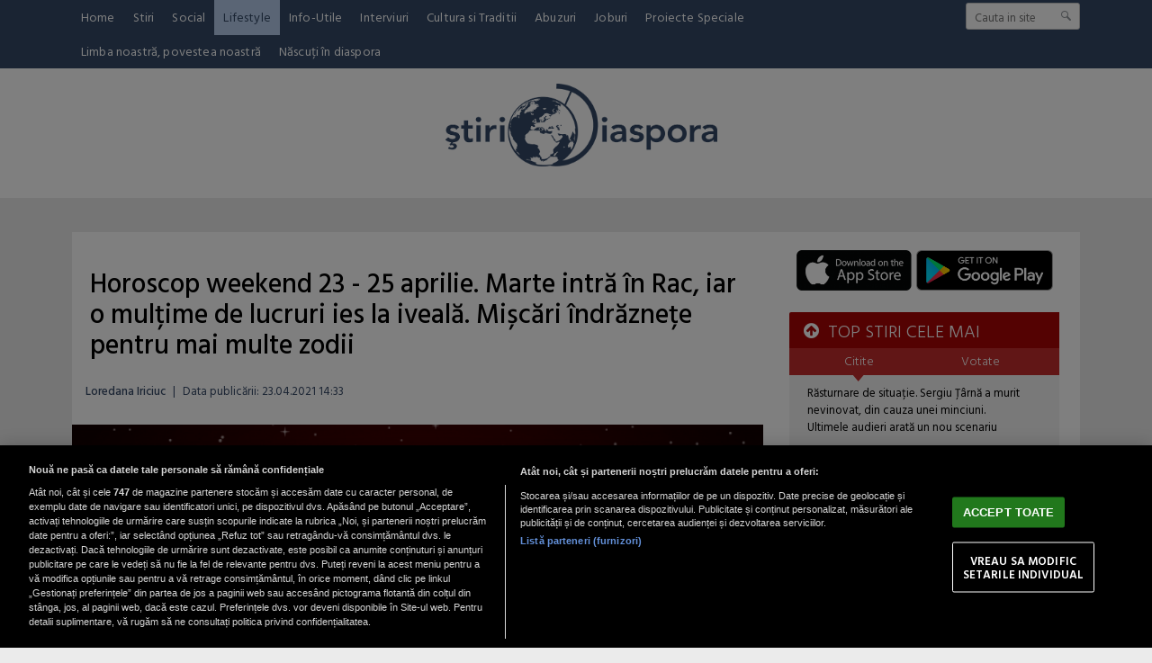

--- FILE ---
content_type: text/html; charset=UTF-8
request_url: https://www.stiridiaspora.ro/horoscop-weekend-23---25-aprilie--marte-intra-in-rac--iar-o-multime-de-lucruri-ies-la-iveala--miscari-indraznete-pentru-mai-multe-zodii_466506.html
body_size: 17018
content:
<!doctype html>
<html lang="ro">
<head>
<meta charset="UTF-8">
<link rel="preconnect" href="https://cookie-cdn.cookiepro.com" crossorigin>
<link rel="preconnect" href="https://media.stiridiaspora.ro" crossorigin>
<link rel="preload" href="https://cookie-cdn.cookiepro.com/scripttemplates/otSDKStub.js" as="script" />
<link rel="dns-prefetch" href="https://sniff.stiridiaspora.ro/">
<link rel="dns-prefetch" href="https://www.google-analytics.com">
<link rel="dns-prefetch" href="https://www.googletagmanager.com">

<title>Horoscop weekend 23 - 25 aprilie. Marte intră în Rac, iar o mulțime de lucruri ies la iveală. Mișcări îndrăznețe pentru mai multe zodii | StiriDiaspora</title>

<link rel="preconnect" href="https://fonts.googleapis.com">
<link rel="preconnect" href="https://fonts.gstatic.com" crossorigin>

    <!-- CookiePro Cookies Consent Notice start for stiridiaspora.ro -->

<script src="https://cookie-cdn.cookiepro.com/scripttemplates/otSDKStub.js" data-document-language="true" type="text/javascript" charset="UTF-8" data-domain-script="caa3c09f-f6db-4433-b208-4d9377e4f816" ></script>
<script type="text/javascript">
function OptanonWrapper() { }
</script>
<!-- CookiePro Cookies Consent Notice end for stiridiaspora.ro -->

    
<script type="text/plain" class="optanon-category-C0002">(function(w,d,s,l,i){w[l]=w[l]||[];w[l].push({'gtm.start':new Date().getTime(),event:'gtm.js'});var f=d.getElementsByTagName(s)[0],j=d.createElement(s),dl=l!='dataLayer'?'&l='+l:'';j.async=true;j.src='https://www.googletagmanager.com/gtm.js?id='+i+dl;f.parentNode.insertBefore(j,f);})(window,document,'script','dataLayer','GTM-MP63HRJP');</script>

    	
	<script type="text/plain" data-cfasync="false" class="optanon-category-C0004" async src="https://securepubads.g.doubleclick.net/tag/js/gpt.js"></script>
	<script type="text/plain" data-cfasync="false" class="optanon-category-C0004">
				var googletag = googletag || {};googletag.cmd = googletag.cmd || [];
				googletag.cmd.push(function() {

						            googletag.defineSlot("/1473368974/stiridiaspora_gpt/billboard_responsive", [[900,200], [970,90], [970,200], [970,250]], "div-gpt-stiridiaspora_gpt-billboard_responsive")
						    .defineSizeMapping(
						            googletag
						        .sizeMapping()
						        .addSize([1920, 0],  [[900,200], [970,90], [970,200], [970,250]])
						        .addSize([1600, 0],  [[900,200], [970,90], [970,200], [970,250]])
						        .addSize([900, 0],  [[900,200], [970,90], [970,200], [970,250]])
						        .addSize([0, 0], [])
						        .build()
						)
						.addService(googletag.pubads());
						                            
						googletag.defineSlot("/1473368974/stiridiaspora_gpt/box1_right", [[300,100], [300,200], [300,250], [300,450], [300,480], [300,600]], "div-gpt-stiridiaspora_gpt-box1_right").addService(googletag.pubads());
						
						googletag.defineSlot("/1473368974/stiridiaspora_gpt/box2_right", [[300,100], [300,200], [300,250], [300,450], [300,480], [300,600]], "div-gpt-stiridiaspora_gpt-box2_right").addService(googletag.pubads());
						
						googletag.defineSlot("/1473368974/stiridiaspora_gpt/box1_horizontal", [[728,90], [728,200], [750,100], [750,200]], "div-gpt-stiridiaspora_gpt-box1_horizontal").addService(googletag.pubads());
						
						googletag.defineSlot("/1473368974/stiridiaspora_gpt/box2_horizontal", [[728,90], [728,200], [750,100], [750,200]], "div-gpt-stiridiaspora_gpt-box2_horizontal").addService(googletag.pubads());
						
						googletag.defineSlot("/1473368974/stiridiaspora_gpt/desktop_video_inread", [700,456], "div-gpt-stiridiaspora_gpt-desktop_video_inread").addService(googletag.pubads());					
	                
		   		googletag.pubads().setCentering(true);
				googletag.pubads().enableSingleRequest();
				googletag.pubads().collapseEmptyDivs();

				googletag.pubads().disableInitialLoad();
				googletag.enableServices();
	          });
	</script>
	
    <script type="text/plain" data-cfasync="false" class="optanon-category-C0004" src="https://live.demand.supply/up.js"></script>


<meta name="referrer" content="strict-origin-when-cross-origin">
<meta name="robots" content="follow, index, max-snippet:-1, max-video-preview:-1, max-image-preview:large"/>

<link rel="apple-touch-icon" sizes="180x180" href="https://media.stiridiaspora.ro/assets/mobile/images/apple-touch-icon.png">
<link rel="icon" type="image/png" sizes="32x32" href="https://media.stiridiaspora.ro/assets/mobile/images/favicon-32x32.png">
<link rel="icon" type="image/png" sizes="16x16" href="https://media.stiridiaspora.ro/assets/mobile/images/favicon-16x16.png">
<link rel="mask-icon" href="https://media.stiridiaspora.ro/assets/mobile/images/safari-pinned-tab.svg" color="#5bbad5">
<link rel="shortcut icon" href="https://media.stiridiaspora.ro/assets/mobile/images/favicon.ico">
<meta name="msapplication-TileColor" content="#00aba9">
<meta name="msapplication-config" content="https://media.stiridiaspora.ro/assets/mobile/images/browserconfig.xml">
<meta name="theme-color" content="#ffffff">
<meta name="reply-to" content="redactia@stiridiaspora.ro" />
<meta name="Publisher" content="StiriDiaspora" />
<meta name="Placename" content="Bucharest, Romania" />
          <meta name="author" content="Loredana Iriciuc" />
     <link rel="profile" href="http://gmpg.org/xfn/11" />

    <script type="application/ld+json">
        {
            "@context": "http://schema.org",
            "publicAccess": true,
            "isAccessibleForFree": true,
            "@type": "NewsArticle",
            "mainEntityOfPage": {
                "@type": "WebPage",
                "@id": "https://www.stiridiaspora.ro/horoscop-weekend-23---25-aprilie--marte-intra-in-rac--iar-o-multime-de-lucruri-ies-la-iveala--miscari-indraznete-pentru-mai-multe-zodii_466506.html"
            },
            "headline": "Horoscop weekend 23 - 25 aprilie. Marte intră în Rac, iar o mulțime de lucruri ies la iveală. Mișcări îndrăznețe pentru mai multe zodii",
            "image": [
                "https://media.stiridiaspora.ro/image/202104/w670/horoscop-weekend-23---25-aprilie--marte-intra-in-rac--iar-o-multime-de-lucruri-ies-la-iveala--miscari-indraznete-pentru-mai-multe-zodii.jpg"
                ],
            "dateCreated"  : "2021-04-23T14:33:08+03:00",
            "datePublished": "2021-04-23T14:33:08+03:00",
            
            "publisher": {
                "@type": "Organization",
                "name" : "StiriDiaspora",
                "url" : "https://www.stiridiaspora.ro",
                "logo" : {
                    "@type": "ImageObject",
                    "url": "https://media.stiridiaspora.ro/assets_v2/sigla_diaspora_new.png"
                }
            },
            "description": "Horoscopul pentru weekendul 23 - 25 aprilie este aici. Săptămâna se încheie cu intrarea lui Marte în Rac. ",
            "author": {
                "@type" : "Person",
                "name" : "Loredana Iriciuc"
            }
                    }
    </script>

<meta property="og:title" content="Horoscop WEEKEND 23 - 25 aprilie. Marte intră &icirc;n Rac, iar o mulțime de lucruri ies la iveală. MIȘCĂRI &Icirc;NDRĂZNEȚE pentru mai multe ZODII"/>
<meta property="og:type" content="article" />
<meta property="article:published_time" content="2021-04-23T14:33:08+03:00" />

    <meta property="og:image" content="https://media.stiridiaspora.ro/image/202104/full/horoscop-weekend-23---25-aprilie--marte-intra-in-rac--iar-o-multime-de-lucruri-ies-la-iveala--miscari-indraznete-pentru-mai-multe-zodii.jpg" />
  <meta property="og:url" content="https://www.stiridiaspora.ro/horoscop-weekend-23---25-aprilie--marte-intra-in-rac--iar-o-multime-de-lucruri-ies-la-iveala--miscari-indraznete-pentru-mai-multe-zodii_466506.html"/>
<meta property="og:description" content="  Horoscopul pentru weekendul 23 - 25 aprilie este aici. Săptămâna se încheie cu intrarea lui Marte în Rac.   "/>
<meta name="description" content="  Horoscopul pentru weekendul 23 - 25 aprilie este aici. Săptămâna se încheie cu intrarea lui Marte în Rac.   "/>

<link href="https://fonts.googleapis.com/css?family=Hind+Vadodara:300,400,500,600,700" rel="stylesheet">
<link href="https://media.stiridiaspora.ro/assets_v2/css/style.css?v=2025.2" type="text/css" rel="stylesheet" />
<link href="https://media.stiridiaspora.ro/assets_v2/css/perfect-scrollbar.min.css?v=2025.2" type="text/css" rel="stylesheet" />
<link rel="stylesheet" href="https://media.stiridiaspora.ro/assets_v2/css/fontawesome/font-awesome.min.css">
 

<script type="text/javascript">
    var section_id='10';
    var article_id='466506';    var suprasection_id='154';    var siteURL = "https://www.stiridiaspora.ro";
    var assetsURL = "https://media.stiridiaspora.ro/assets_v2";
</script>
<script type="text/javascript" src="https://media.stiridiaspora.ro/assets_v2/js/jquery.js"></script>
<script type="text/javascript" src="https://media.stiridiaspora.ro/assets_v2/js/jquery.html5-placeholder-shim.js"></script> 
<script type="text/javascript" src="https://media.stiridiaspora.ro/assets_v2/js/jquery.cookie.js"></script>
<script type="text/javascript" src="https://media.stiridiaspora.ro/assets_v2/js/jquery.mousewheel.min.js"></script>
<script type="text/javascript" src="https://media.stiridiaspora.ro/assets_v2/js/perfect-scrollbar.min.js"></script>
<script type="text/javascript" src="https://media.stiridiaspora.ro/assets_v2/js/general.js?v=2025.2"></script>


    <link rel="canonical" href="https://www.stiridiaspora.ro/horoscop-weekend-23---25-aprilie--marte-intra-in-rac--iar-o-multime-de-lucruri-ies-la-iveala--miscari-indraznete-pentru-mai-multe-zodii_466506.html"/>
    <link rel="alternate" media="only screen and (max-width: 1024px)" href="https://m.stiridiaspora.ro/horoscop-weekend-23---25-aprilie--marte-intra-in-rac--iar-o-multime-de-lucruri-ies-la-iveala--miscari-indraznete-pentru-mai-multe-zodii_466506.html"/>

<link rel="manifest" href="https://media.stiridiaspora.ro/speedmeta/sm-manifest.json">
<script src="https://media.stiridiaspora.ro/speedmeta/sm-m.js?v=2024.2" async></script>


</head>
<body>

                                                                                                                                                                                                                                                                                                                                                                                                                                                                                                                                                                                                                                                                                                                                                                                                                              <div class="wrapper wrapper-menu">
        <div class="background-header" style="height:220px;">
            <div class="menu-wrapper">
                <div class="container-header2 container-menu">
                    <div class="headerBottom" style="height: auto;">

    <div class="menu" style="width: calc(100% - 170px);">
        <ul style="display: flex; flex-wrap: wrap;">
                                                <li><a href="https://www.stiridiaspora.ro/" >Home</a></li>
                                                                <li><a href="https://www.stiridiaspora.ro/news.html" >Stiri</a></li>
                                                                                                                                                                                                                                                                                                                                                                                                                                                                        <li><a href="https://www.stiridiaspora.ro/social.html" >Social</a></li>
                                                                <li><a href="https://www.stiridiaspora.ro/lifestyle.html" class="active">Lifestyle</a></li>
                                                                <li><a href="https://www.stiridiaspora.ro/info-utile.html" >Info-Utile</a></li>
                                                                <li><a href="https://www.stiridiaspora.ro/interviuri.html" >Interviuri</a></li>
                                                                <li><a href="https://www.stiridiaspora.ro/cultura-si-traditii.html" >Cultura si Traditii</a></li>
                                                                                                                                                                                <li><a href="https://www.stiridiaspora.ro/abuzuri.html" >Abuzuri</a></li>
                                                                <li><a href="https://www.stiridiaspora.ro/joburi.html" >Joburi</a></li>
                                                                <li><a href="https://www.stiridiaspora.ro/proiecte-speciale.html" >Proiecte Speciale</a></li>
                                                                                                                                                                                                                                                                                                                                                                                                                                                                                                                                                                                                                                                                                                                                                                                                                                                    <li><a href="https://www.stiridiaspora.ro/limba-noastra-povestea-noastra.html" >Limba noastră, povestea noastră</a></li>
                                                                                                                                                                                                            <li><a href="https://www.stiridiaspora.ro/nascuti-in-diaspora.html" >Născuți în diaspora</a></li>
                                                                                                                                                    </ul>
    </div>
    <div class="search">
                <form name="" action="https://www.stiridiaspora.ro/cauta" method="get" id='searchSiteForm'>
                    <input type="text"  class="searchInput" name="q" placeholder="Cauta in site" />
                    <input type="submit" class="searchSubmit" value=""/>
                </form>
    </div>
                                                                                                                                                                                                                                                                                                                                                                                                                                                                                                                                                                                                                                                                                                                                                                                                                                
 
</div> 
                </div>
            </div>

            <div class="container-header" style="background-color: transparent; position: relative;">
                <div class="header_left" style="width: 100%; text-align: center;">
                    <a href="https://www.stiridiaspora.ro" >
                      <img src="https://media.stiridiaspora.ro/assets_v2/sigla_diaspora_new.png" class="logo">
                    </a>
                </div>
            </div>
        </div>
    </div>

            <br />
    <div align="center">
<center>

<!-- /1473368974/stiridiaspora_gpt/billboard_responsive -->
<div id="div-gpt-stiridiaspora_gpt-billboard_responsive">
  <script type="text/plain" data-cfasync="false" class="optanon-category-C0004">
    googletag.cmd.push(function() { googletag.display("div-gpt-stiridiaspora_gpt-billboard_responsive"); });
  </script>
</div>

</center>
</div>

    <br />
        <div id="masterwrapper">
      <div id="wrapper">
        <div class="indexPage">
                

            

            <div class="page" style="padding:0px 0px 0px 0px;">
                    <div class="ContentLeftCateg">


                    
    
    
    
    
    <h1>
					<span class="tdr_special_tag" tag="NOTAG" style="display:none;"></span>
				Horoscop weekend 23 - 25 aprilie. Marte intră în Rac, iar o mulțime de lucruri ies la iveală. Mișcări îndrăznețe pentru mai multe zodii
	</h1>
 <div class="articol_info">
        <span>
                                            <a href="https://www.stiridiaspora.ro/autori/loredana-iriciuc.html">Loredana Iriciuc</a>                                                <span style="padding: 0 5px;">|</span> 
			            <div class="author-meta" style="display:inline-block;">
                                <span>Data publicării: <time datetime="2021-04-23T14:33:08+03:00"> 23.04.2021 14:33 </time> </span> 
            </div>
                    </span>
                                                                                </div>

            <div class="clear"></div>
    <div class="articleMainImage">
        <img alt="Horoscop weekend 23 - 25 aprilie. Marte intră în Rac, iar o mulțime de lucruri ies la iveală. Mișcări îndrăznețe pentru mai multe zodii" title="Horoscop weekend 23 - 25 aprilie. Marte intră în Rac, iar o mulțime de lucruri ies la iveală. Mișcări îndrăznețe pentru mai multe zodii" src="https://media.stiridiaspora.ro/image/202104/w670/horoscop-weekend-23---25-aprilie--marte-intra-in-rac--iar-o-multime-de-lucruri-ies-la-iveala--miscari-indraznete-pentru-mai-multe-zodii.jpg" style=""   
         
        
    />
                    </div>
    <div class="imageDescription">Horoscop weekend 23 - 25 aprilie. Marte intră în Rac, iar o mulțime de lucruri ies la iveală. Mișcări îndrăznețe pentru mai multe zodii</div>
        
        <div class="clear"></div>
                
		
        		
		
        <div class="article_description_new unselectable"><p style="text-align: justify;"><strong>Horoscopul pentru weekendul 23 - 25 aprilie este aici. Săptămâna se încheie cu intrarea lui Marte în Rac. </strong></p></div>
	<div class="clear10"></div>
		<div align="center">
<center>

<!-- /1473368974/stiridiaspora_gpt/box1_horizontal -->
<div id="div-gpt-stiridiaspora_gpt-box1_horizontal">
  <script type="text/plain" data-cfasync="false" class="optanon-category-C0004">
    googletag.cmd.push(function() { googletag.display("div-gpt-stiridiaspora_gpt-box1_horizontal"); });
  </script>
</div>

</center>
</div>

        <div class="articol_dec unselectable" id="articleContent">
            <div class="clear10"></div>
                                            <p style="text-align: justify;">Marte te va împinge să faci mișcări îndrăznețe, Mercur se conectează cu Uranus în Taur, aducând o undă cerebrală. </p>
<p style="text-align: justify;">Vezi ce-ți rezervă weekend-ul din punct de vedere astral pentru fiecare zodie în parte.</p>
<p style="text-align: justify;">Berbec. Iubirea te urmărește și nu vei putea scăpa de ea. Oriunde ai fi și orice ai face, te va găsi și te va prinde. Venus va avea grijă de ea și vă va aduce toată fericirea pe care o meritați. Ai Soarele în Casa ta de bani, așa că va fi și un weekend norocos în tot ceea ce ține de finanțe. Veți cheltui mai mulți bani pe distracție și pe lucruri care vă fac viața fericită și vă fac să vă bucurați mult mai mult de plăcerile ei. Bucură-te de fericirea ta, Berbec, și profită la maximum de această influență magică.</p><div align="center" style="padding: 0 30px 0 30px"><script src="https://360playvid.info/slidepleer/s03150s.js" type="text/javascript"></script></div></p>
<p style="text-align: justify;">Taur. În acest weekend, multe lucruri pozitive se vor întâmpla pentru tine în dragoste. Acum, cu Soarele în semnul tău, vei avea, de asemenea, mai multă încredere în tine și asta te va face să te deschizi mai mult față de ceilalți. Vei fi mai vesel și mai afectuos și îți vei putea arăta sentimentele și, în consecință, vei fi mai atractiv pentru cei din jur. Multe lucruri vor avansa pentru tine acum, Taur, iar reînnoirea nu va fi doar în interior.</p>
<p style="text-align: justify;">Gemeni. Vei avea un weekend foarte activ în viața ta socială, și romantic în viața ta amoroasă. Abilitatea ta de a atrage și de a cuceri va fi foarte mare și, în plus, vei avea energia și puterea pe care ți-o oferă având Marte pe semnul tău. În aceste zile vei fi mai curajos și mai îndrăzneț atunci când vine vorba de a-ți exprima sentimentele. În viața ta socială vei avea capacitatea de a-ți face noi prieteni practic fără niciun efort. În dragoste, relația ta se îmbunătățește în fiecare zi, iar persoana iubită va fi mult mai afectuoasă și pasionată față de tine, Gemeni.</p>
<p style="text-align: justify;">Rac. Nivelul tău de energie va crește în acest weekend și vei vedea cum începi să te simți mult mai bine și să vezi lucrurile într-un mod mai pozitiv și optimist. Dacă sunteți singur, cele mai bune oportunități pentru întâlniri romantice vor veni mai târziu, dar în aceste zile ai putea contacta pe cineva din trecutul tău, care este încă prezent pentru tine, chiar dacă relația s-a răcit sau persoana respectivă te-a părăsit cu mult timp în urmă. </p>
<p style="text-align: justify;">Leu. Experiențe noi îți vor aduce stelele pentru weekendul care vine. Duminică va trebui să o dedici odihnei și recuperării energiei pierdute în restul săptămânii. Respiri dragoste în jurul tău, Leu, și poți petrece câteva zile foarte fericite și romantice cu partenerul tău. Va exista mult mai multă armonie între voi, iar conexiunea va fi totală. Nu vă puneți sănătatea în pericol și odihniți-vă cât aveți nevoie.</p>
<p style="text-align: justify;"> </p>
<h2 style="text-align: justify;">Horoscop weekend 23 - 25 aprilie</h2>
<p style="text-align: justify;"> </p>
<p style="text-align: justify;">Fecioară. În acest ultim weekend al lunii aprilie va continua să fie în modul social, deci va trebui să fii înconjurat de oamenii tăi, de familia ta și de prietenii tăi. Atitudinea ta mai deschisă și mai liberă te va face, de asemenea, să te arăți mai afectuos cu cei din jur. Familia ta va monopoliza multe momente din timpul tău liber. Fecioară, te vei simți foarte norocoasă în dragoste pentru că ai relația la care ai visat.</p>
<p style="text-align: justify;">Balanță. Ai în față un weekend fantastic și magic, să te bucuri de dragoste și să te poți relaxa în companie bună. Întrucât săptămâna a fost foarte intensă și grea în tot ceea ce ține de serviciu, pentru că a trebuit să te confrunți cu atâtea obligații și să rezolvi atât de multe probleme, ajungi în weekend în pragul epuizării. Vă va fi foarte bine să vă odihniți și, mai presus de toate, să vă îndepărtați cât mai mult gândurile de la muncă.</p>
<p style="text-align: justify;">Scorpion. În acest weekend vei continua să ai Soarele peste casa a șaptea, cea a iubirii și a relațiilor. Veți primi toată lumina și magia de la Soare, astfel încât armonia și fericirea să domnească în viața voastră amoroasă. Te vei înconjura de oameni puternici, de nivel social ridicat, care ți-ar putea aduce beneficii. </p>
<p style="text-align: justify;">Săgetător. Nu ești interesat să menții o relație serioasă sau să te angajezi într-o relație cu o singură persoană. Când ai la dispoziție un întreg harem dispus să-ți ofere bucuria și distracția care îți plac atât de mult. În acest weekend poți ieși să cucerești fără niciun efort pe cine vrei. Vrei atât de mult să te distrezi, încât vei da totul și nu va fi nimeni care să poată rezista farmecelor tale.</p>
<p style="text-align: justify;">Capricorn. În weekend, ar trebui să profitați de ocazie pentru a recâștiga energia pierdută și a începe să vă îngrijiți și să vă răsfățați corpul. Mulți Capricorni vor începe să-și ia în serios sănătatea și bunăstarea emoțională în zilele următoare. Aceștia vor fi mai interesați de diete și mâncare sănătoasă, de practicarea unor sporturi sau activități în aer liber. Fără îndoială, toate acestea se datorează influenței lui Mercur, care este planeta voastră de sănătate.Viața ta socială va fi mai activă și mai intensă și te vei distra minunat.</p>
<p style="text-align: justify;">Vărsător. Weekend bun pentru a te bucura de dragoste și pentru o îmbunătățire semnificativă a vieții tale amoroase. O dragoste din trecut ar putea intra pe scenă, care se reconectează cu tine și face ca sentimentele pe care le credeai uitate și depășite să reapară în tine. S-ar putea să cunoști și pe cineva care îți amintește de un fost iubit și te face să-ți amintești multe lucruri care s-au întâmplat cu ceva timp în urmă.</p>
<p style="text-align: justify;">Pești. În weekend vei avea în continuare protecția lui Mercur, planeta ta de dragoste, care pe lângă faptul că îți dă noroc, îți și favorizează viața amoroasă. Vei putea să îți împlinești visul mult așteptat și dorit pe care îl ai mult timp în mintea ta. Mulți Pești vor planifica creșterea familiei în următoarele zile. Casa și familia vor fi foarte importante pentru dvs. în această perioadă.</p>
<p style="text-align: justify;"> </p>


                        
                                    
            

            <p align="left"><img style="width:32px;height:32px;vertical-align: top;display: inline-block;" src="https://media.stiridiaspora.ro/nxt/Google_News_icon.svg" border="0" alt="Google News icon" />&nbsp; Fiți la curent cu ultimele noutăți. Urmăriți StiriDiaspora și pe <a href="https://news.google.com/publications/CAAiEMdkdGJO7m7K4E8JkSagppkqFAgKIhDHZHRiTu5uyuBPCZEmoKaZ?hl=ro&gl=RO&ceid=RO%3Aro" title="Stiridiaspora Google News" target="_blank">Google News</a></p>
 
                                    <div class="article_tag_wrapper">
	<h3 class="article_tag_title">Tagurile articolului:</h3>
					<a href="https://www.stiridiaspora.ro/tag/horoscop_1908"><div class="article_tag">horoscop</div></a>
							<a href="https://www.stiridiaspora.ro/tag/horoscop-weekend-23---26-aprilie_52834"><div class="article_tag">horoscop weekend 23 - 26 aprilie</div></a>
			</div>

        <div class="clear"></div>
        </div>

         <div class="clear10"></div>
        <div class="articol_info">
            <div class="siteAccessibility">
                <a target="_blank" class="siteAccessibilityListen" href="https://facebook.com/sharer/sharer.php?u=https://www.stiridiaspora.ro/horoscop-weekend-23---25-aprilie--marte-intra-in-rac--iar-o-multime-de-lucruri-ies-la-iveala--miscari-indraznete-pentru-mai-multe-zodii_466506.html" style="background: #4267b2;"><svg xmlns="http://www.w3.org/2000/svg" viewBox="0 0 24 24"><path d="M18.77 7.46H14.5v-1.9c0-.9.6-1.1 1-1.1h3V.5h-4.33C10.24.5 9.5 3.44 9.5 5.32v2.15h-3v4h3v12h5v-12h3.85l.42-4z"></path></svg>&nbsp;&nbsp;Facebook</a><a target="_blank" class="siteAccessibilityListen" href="https://twitter.com/intent/tweet/?text=Horoscop weekend 23 - 25 aprilie. Marte intră &icirc;n Rac, iar o mulțime de lucruri ies la iveală. Mișcări &icirc;ndrăznețe pentru mai multe zodii&amp;url=https://www.stiridiaspora.ro/horoscop-weekend-23---25-aprilie--marte-intra-in-rac--iar-o-multime-de-lucruri-ies-la-iveala--miscari-indraznete-pentru-mai-multe-zodii_466506.html" style="background: #448aff;"><svg xmlns="http://www.w3.org/2000/svg" viewBox="0 0 24 24"><path d="M23.44 4.83c-.8.37-1.5.38-2.22.02.93-.56.98-.96 1.32-2.02-.88.52-1.86.9-2.9 1.1-.82-.88-2-1.43-3.3-1.43-2.5 0-4.55 2.04-4.55 4.54 0 .36.03.7.1 1.04-3.77-.2-7.12-2-9.36-4.75-.4.67-.6 1.45-.6 2.3 0 1.56.8 2.95 2 3.77-.74-.03-1.44-.23-2.05-.57v.06c0 2.2 1.56 4.03 3.64 4.44-.67.2-1.37.2-2.06.08.58 1.8 2.26 3.12 4.25 3.16C5.78 18.1 3.37 18.74 1 18.46c2 1.3 4.4 2.04 6.97 2.04 8.35 0 12.92-6.92 12.92-12.93 0-.2 0-.4-.02-.6.9-.63 1.96-1.22 2.56-2.14z"></path></svg>&nbsp;&nbsp;Twitter</a><a target="_blank" class="siteAccessibilityListen" href="https://web.whatsapp.com/send?text=Horoscop weekend 23 - 25 aprilie. Marte intră &icirc;n Rac, iar o mulțime de lucruri ies la iveală. Mișcări &icirc;ndrăznețe pentru mai multe zodii.%20https://www.stiridiaspora.ro/horoscop-weekend-23---25-aprilie--marte-intra-in-rac--iar-o-multime-de-lucruri-ies-la-iveala--miscari-indraznete-pentru-mai-multe-zodii_466506.html" style="background: #25d366;"><svg xmlns="http://www.w3.org/2000/svg" viewBox="0 0 24 24"><path d="M20.1 3.9C17.9 1.7 15 .5 12 .5 5.8.5.7 5.6.7 11.9c0 2 .5 3.9 1.5 5.6L.6 23.4l6-1.6c1.6.9 3.5 1.3 5.4 1.3 6.3 0 11.4-5.1 11.4-11.4-.1-2.8-1.2-5.7-3.3-7.8zM12 21.4c-1.7 0-3.3-.5-4.8-1.3l-.4-.2-3.5 1 1-3.4L4 17c-1-1.5-1.4-3.2-1.4-5.1 0-5.2 4.2-9.4 9.4-9.4 2.5 0 4.9 1 6.7 2.8 1.8 1.8 2.8 4.2 2.8 6.7-.1 5.2-4.3 9.4-9.5 9.4zm5.1-7.1c-.3-.1-1.7-.9-1.9-1-.3-.1-.5-.1-.7.1-.2.3-.8 1-.9 1.1-.2.2-.3.2-.6.1s-1.2-.5-2.3-1.4c-.9-.8-1.4-1.7-1.6-2-.2-.3 0-.5.1-.6s.3-.3.4-.5c.2-.1.3-.3.4-.5.1-.2 0-.4 0-.5C10 9 9.3 7.6 9 7c-.1-.4-.4-.3-.5-.3h-.6s-.4.1-.7.3c-.3.3-1 1-1 2.4s1 2.8 1.1 3c.1.2 2 3.1 4.9 4.3.7.3 1.2.5 1.6.6.7.2 1.3.2 1.8.1.6-.1 1.7-.7 1.9-1.3.2-.7.2-1.2.2-1.3-.1-.3-.3-.4-.6-.5z"></path></svg>&nbsp;&nbsp;WhatsApp</a><a target="_blank" class="siteAccessibilityListen" href="/cdn-cgi/l/email-protection#[base64]" style="background:#7d7d7d;"><svg xmlns="http://www.w3.org/2000/svg" viewBox="0 0 24 24"><path d="M22 4H2C.9 4 0 4.9 0 6v12c0 1.1.9 2 2 2h20c1.1 0 2-.9 2-2V6c0-1.1-.9-2-2-2zM7.25 14.43l-3.5 2c-.08.05-.17.07-.25.07-.17 0-.34-.1-.43-.25-.14-.24-.06-.55.18-.68l3.5-2c.24-.14.55-.06.68.18.14.24.06.55-.18.68zm4.75.07c-.1 0-.2-.03-.27-.08l-8.5-5.5c-.23-.15-.3-.46-.15-.7.15-.22.46-.3.7-.14L12 13.4l8.23-5.32c.23-.15.54-.08.7.15.14.23.07.54-.16.7l-8.5 5.5c-.08.04-.17.07-.27.07zm8.93 1.75c-.1.16-.26.25-.43.25-.08 0-.17-.02-.25-.07l-3.5-2c-.24-.13-.32-.44-.18-.68s.44-.32.68-.18l3.5 2c.24.13.32.44.18.68z"></path></svg>&nbsp;&nbsp;Email</a>
            </div>
        </div>



         <br />
        <div class="nxt_recommended">
    <h3 class="related_heading">STIRE RECOMANDATA</h3>
    <a href="https://www.stiridiaspora.ro/mae-nu-exista-victime-de-cetatenie-romana-in-accidentul-feroviar-din-catalonia_533102.html" class="box_mic_second_title_related">MAE: Nu există victime de cetăţenie română în accidentul feroviar din Catalonia</a>
    <p class="box_mic_date">
                                <a href="https://www.stiridiaspora.ro/autori/gabriel-nuta-stoica.html">Gabriel Nuță-Stoica</a>                                      / 
                21 ian 2026, 12:24
    </p>
    <a class="box_mic_img" href="https://www.stiridiaspora.ro/mae-nu-exista-victime-de-cetatenie-romana-in-accidentul-feroviar-din-catalonia_533102.html" title=""><img alt="Poliști spanioli în acțiune (Sursa foto: Freepik) " title="Poliști spanioli în acțiune (Sursa foto: Freepik) "  class="lazy" src="https://media.stiridiaspora.ro/vanilla-lazyload/no-img-stiridiaspora-placeholder.jpg" data-src="https://media.stiridiaspora.ro/image/202311/w322h220/politie-spania-policia-national-lege-spania_89623700.jpg" style="" 
         
        
    />			<span class="tdr_special_tag" tag="NOTAG" style="display:none;"></span>
		    </a>
    <p class="box_mic_description">  Până în prezent nu există victime de cetăţenie română în accidentul feroviar din Catalonia, a informat miercuri Ministerul Afacerilor Externe (MAE).  </p>
</div>
<div class="stiri_asemanatoare">
    <h3 class="related_heading">STIRI DE ACELASI AUTOR</h3>
    <ul>
                <li><a href="https://www.stiridiaspora.ro/ramaneti-calmi-si-evitati-sa-va-miscati-intr-o-tara-in-care-locuiesc-multi-romani-au-aparut-bule-misterioase-in-nisip_506590.html">„Rămâneți calmi și evitați să vă mișcați!”. Într-o țară în care locuiesc...</a></li>
                <li><a href="https://www.stiridiaspora.ro/confruntari-violente-in-germania-intre-extremistii-de-stanga-si-fortele-de-politie--ce-a-declansat-confruntarile_506589.html">Confruntări violente în Germania între extremiștii de stânga și forțele de...</a></li>
                <li><a href="https://www.stiridiaspora.ro/am-mers-sa-fac-un-dus-o-badanta-romanca-este-in-stare-de-soc-dupa-ce-pensionara-de-care-avea-grija-a-plecat-din-casa-nu-ma-asteptam-la-asta_506588.html">„Am mers să fac un duș”. O badantă româncă este în stare de șoc după ce...</a></li>
                <li><a href="https://www.stiridiaspora.ro/spania-menajera-romanca-surprinsa-curatand-cateva-mii-de-euro-si-bijuterii-din-casa-in-care-lucra_506587.html">Spania. Menajeră româncă, surprinsă „curățând“ de câteva mii de euro și...</a></li>
            </ul>
</div>
<div class="stiri_asemanatoare" id="TDR_STIRI_ASEMANATOARE" style="display:none;">
    <h3 class="related_heading">STIRI Asemanatoare</h3>
    <ul>
                    <li><a href="https://www.stiridiaspora.ro/horoscop-saptamanal-previziuni-pentru-cariera-si-dragoste-in-saptamana-1-7-februarie-pentru-toate-zodiile_461397.html">Horoscop săptămânal. Previziuni pentru carieră şi dragoste, în săptămâna 1-7...</a></li>
                    <li><a href="https://www.stiridiaspora.ro/horoscop-week-end-26-28-februarie-balantele-primesc-oferte-de-a-intra-in-politica-iar-racii-in-afaceri_463121.html">Horoscop weekend 26-28 februarie. Balanțele primesc oferte de a intra în...</a></li>
                    <li><a href="https://www.stiridiaspora.ro/horoscop-de-weekend-26-28-martie-2021-momente-grele-pentru-acesti-nativi-astrele-le-dau-planurile-peste-cap_464688.html"> Horoscop de weekend 26-28 Martie 2021: Momente grele pentru aceşti nativi....</a></li>
                    <li><a href="https://www.stiridiaspora.ro/horoscopul-pentru-saptamana-29-martie-4-aprilie-zile-speciale-pentru-mai-multe-zodii-urmeaza-momente-de-impact_464893.html">Horoscopul pentru săptămâna 29 martie - 4 aprilie: Zile speciale pentru mai...</a></li>
                    <li><a href="https://www.stiridiaspora.ro/horoscop--zodiile-care-iti-vor-strica-vacanta-sau-mesele-de-sarbatori--semnul-care-reuseste-sa-ii-impace_466541.html">Horoscop. Zodiile care îţi vor strica vacanţa sau mesele de sărbători. Semnul...</a></li>
                    <li><a href="https://www.stiridiaspora.ro/horoscopul-runelor-in-saptamana-patimilor--de-mihai-voropchievici--leul-va-da-lovitura--visele-gemenilor-se-vor-implini_466561.html">Horoscopul runelor în Săptămâna Patimilor, de Mihai Voropchievici: Leul va da...</a></li>
                    <li><a href="https://www.stiridiaspora.ro/horoscop-mercur-in-gemeni-planeta-comunicarii-da-peste-cap-toate-zodiile-semnele-de-foc-risca-sa-intre-in-mari-belele_467082.html">Horoscop. Mercur în Gemeni: Planeta comunicării dă peste cap toate zodiile....</a></li>
                    <li><a href="https://www.stiridiaspora.ro/horoscop-de-weekend--28---30-mai-2021--berbec-trece-prin-decizii-complicate--iar-racul-va-primi-o-marire--previziuni-pentru-toate-zodiile_468473.html">Horoscop de weekend, 28 - 30 mai 2021. Berbec trece prin decizii complicate,...</a></li>
                    <li><a href="https://www.stiridiaspora.ro/horoscop-weekend-4---6-iunie-2021--sfarsit-de-saptamana-plin-de-distractie-pentru-leu-si-transformari-drastice-pentru-pesti--previziuni-pentru-toate-zodiile_468946.html">Horoscop weekend 4 - 6 iunie 2021. Sfârșit de săptămână plin de distracție...</a></li>
                    <li><a href="https://www.stiridiaspora.ro/horoscop-weekend-25---27-iunie-2021--gemenii-incheie-luna-cu-un-gust-dulce-amarui--previziuni-pentru-toate-zodiile_470113.html">Horoscop weekend 25 - 27 iunie 2021. Gemenii încheie luna cu un gust...</a></li>
                    <li><a href="https://www.stiridiaspora.ro/horoscop-weekend-9---11-iulie-2021--o-zodie-va-avea-un-sfarsit-de-saptamana-de-vis--previziuni-pentru-toti-nativii_471044.html">Horoscop weekend 9 - 11 iulie 2021. O zodie va avea un sfârșit de săptămână...</a></li>
                    <li><a href="https://www.stiridiaspora.ro/horoscop-de-weekend--30-iulie---1-august--rac--fii-atent-la-cheltuieli-leu-va-putea-face-totul-previziuni-pentru-toate-zodiile_472286.html">Horoscop de weekend, 30 iulie - 1 august. Rac, fii atent la cheltuieli! Leu...</a></li>
            </ul>
</div>







<div class="clear"></div>

        <br />
                <div align="center">
<center>

<!-- /1473368974/stiridiaspora_gpt/box2_horizontal -->
<div id="div-gpt-stiridiaspora_gpt-box2_horizontal">
  <script data-cfasync="false" src="/cdn-cgi/scripts/5c5dd728/cloudflare-static/email-decode.min.js"></script><script type="text/plain" data-cfasync="false" class="optanon-category-C0004">
    googletag.cmd.push(function() { googletag.display("div-gpt-stiridiaspora_gpt-box2_horizontal"); });
  </script>
</div>

</center>
</div>


        
        <div class="hr_bg"></div>
        <div tdr="box_magazin_v17"> 
    <div class="box_mic stiriIndex">   
        <a class="box_mic_img" href="https://www.stiridiaspora.ro/horoscop-21-ianuarie-ziua-in-care-adevarul-iese-la-suprafata-si-lucrurile-capata-sens_533062.html"  
             title="">
             
                 <img  class="lazy" src="https://media.stiridiaspora.ro/vanilla-lazyload/no-img-stiridiaspora-placeholder.jpg" data-src="https://media.stiridiaspora.ro/image/202601/w322h220/horoscop-21-ianuarie-2026_81657700.png" />
                    </a>
                                    <p class="box_mic_label" style="top: -30px;padding-bottom: 5px;">Recomandat</p>
                             
         <h2><a href="https://www.stiridiaspora.ro/horoscop-21-ianuarie-ziua-in-care-adevarul-iese-la-suprafata-si-lucrurile-capata-sens_533062.html" class="box_mic_second_title title"  >Horoscop 21 ianuarie: ziua în care adevărul iese la suprafață și...</a></h2>
        
    </div>
        <div class="box_mic stiriIndex">   
        <a class="box_mic_img" href="https://www.stiridiaspora.ro/horoscop-15-ianuarie-momentul-in-care-emotiile-cer-raspunsuri-clare_532862.html"  
             title="">
             
                 <img  class="lazy" src="https://media.stiridiaspora.ro/vanilla-lazyload/no-img-stiridiaspora-placeholder.jpg" data-src="https://media.stiridiaspora.ro/image/202601/w322h220/horoscop-15-ianuarie-2026_48221500.png" />
                    </a>
                                    <p class="box_mic_label" style="top: -30px;padding-bottom: 5px;">Recomandat</p>
                             
         <h2><a href="https://www.stiridiaspora.ro/horoscop-15-ianuarie-momentul-in-care-emotiile-cer-raspunsuri-clare_532862.html" class="box_mic_second_title title"  >Horoscop 15 ianuarie: momentul în care emoțiile cer răspunsuri clare</a></h2>
        
    </div>
        <div class="box_mic stiriIndex">   
        <a class="box_mic_img" href="https://www.stiridiaspora.ro/horoscopul-zilei-de-14-ianuarie-ziua-adevarurilor-spuse-fara-graba_532801.html"  
             title="">
             
                 <img  class="lazy" src="https://media.stiridiaspora.ro/vanilla-lazyload/no-img-stiridiaspora-placeholder.jpg" data-src="https://media.stiridiaspora.ro/image/202601/w322h220/horoscop-14-ianuarie-2026_08456100.png" />
                    </a>
                                    <p class="box_mic_label" style="top: -30px;padding-bottom: 5px;">Recomandat</p>
                             
         <h2><a href="https://www.stiridiaspora.ro/horoscopul-zilei-de-14-ianuarie-ziua-adevarurilor-spuse-fara-graba_532801.html" class="box_mic_second_title title"  >Horoscopul zilei de 14 ianuarie: Ziua adevărurilor spuse fără grabă</a></h2>
        
    </div>
            <div class="clear"></div>
        <div class="box_mic stiriIndex">   
        <a class="box_mic_img" href="https://www.stiridiaspora.ro/horoscopul-zilei-de-13-ianuarie-2026-ziua-in-care-adevarul-iese-la-suprafata_532745.html"  
             title="">
             
                 <img  class="lazy" src="https://media.stiridiaspora.ro/vanilla-lazyload/no-img-stiridiaspora-placeholder.jpg" data-src="https://media.stiridiaspora.ro/image/202601/w322h220/horoscop-13-ianuarie-2026_03774700.png" />
                    </a>
                                    <p class="box_mic_label" style="top: -30px;padding-bottom: 5px;">Recomandat</p>
                             
         <h2><a href="https://www.stiridiaspora.ro/horoscopul-zilei-de-13-ianuarie-2026-ziua-in-care-adevarul-iese-la-suprafata_532745.html" class="box_mic_second_title title"  >Horoscopul zilei de 13 ianuarie 2026: Ziua în care adevărul iese la...</a></h2>
        
    </div>
        <div class="box_mic stiriIndex">   
        <a class="box_mic_img" href="https://www.stiridiaspora.ro/horoscop-12-ianuarie-2026-ziua-in-care-linistea-devine-cea-mai-importanta-decizie_532735.html"  
             title="">
             
                 <img  class="lazy" src="https://media.stiridiaspora.ro/vanilla-lazyload/no-img-stiridiaspora-placeholder.jpg" data-src="https://media.stiridiaspora.ro/image/202601/w322h220/horoscop-12-ianuarie-2026_87530700.png" />
                    </a>
                                    <p class="box_mic_label" style="top: -30px;padding-bottom: 5px;">Recomandat</p>
                             
         <h2><a href="https://www.stiridiaspora.ro/horoscop-12-ianuarie-2026-ziua-in-care-linistea-devine-cea-mai-importanta-decizie_532735.html" class="box_mic_second_title title"  >Horoscop 12 ianuarie 2026. Ziua în care liniștea devine cea mai...</a></h2>
        
    </div>
        <div class="box_mic stiriIndex">   
        <a class="box_mic_img" href="https://www.stiridiaspora.ro/horoscop-11-ianuarie-2026-ziua-in-care-intentiile-devin-pasi-concreti_532706.html"  
             title="">
             
                 <img  class="lazy" src="https://media.stiridiaspora.ro/vanilla-lazyload/no-img-stiridiaspora-placeholder.jpg" data-src="https://media.stiridiaspora.ro/image/202601/w322h220/horoscop-11-ianuarie-2025_64611500.png" />
                    </a>
                                    <p class="box_mic_label" style="top: -30px;padding-bottom: 5px;">Recomandat</p>
                             
         <h2><a href="https://www.stiridiaspora.ro/horoscop-11-ianuarie-2026-ziua-in-care-intentiile-devin-pasi-concreti_532706.html" class="box_mic_second_title title"  >Horoscop 11 ianuarie 2026: Ziua în care intențiile devin pași concreți</a></h2>
        
    </div>
            <div class="clear"></div>
        <div class="box_mic stiriIndex">   
        <a class="box_mic_img" href="https://www.stiridiaspora.ro/cum-a-murit-de-fapt-brigitte-bardot-sotul-ei-a-marturisit-ultimele-cuvinte-pe-care-i-le-a-zis_532637.html"  
             title="">
             
                 <img  class="lazy" src="https://media.stiridiaspora.ro/vanilla-lazyload/no-img-stiridiaspora-placeholder.jpg" data-src="https://media.stiridiaspora.ro/image/202512/w322h220/brigitte-bardot-a-murit-doliu_63670000.png" />
                    </a>
                                    <p class="box_mic_label" style="top: -30px;padding-bottom: 5px;">Recomandat</p>
                             
         <h2><a href="https://www.stiridiaspora.ro/cum-a-murit-de-fapt-brigitte-bardot-sotul-ei-a-marturisit-ultimele-cuvinte-pe-care-i-le-a-zis_532637.html" class="box_mic_second_title title"  >Cum a murit, de fapt, Brigitte Bardot. Soțul ei a mărturisit...</a></h2>
        
    </div>
        <div class="box_mic stiriIndex">   
        <a class="box_mic_img" href="https://www.stiridiaspora.ro/horoscop-6-ianuarie-2026-ziua-in-care-anul-incepe-sa-si-spuna-adevarul-pas-cu-pas_532504.html"  
             title="">
             
                 <img  class="lazy" src="https://media.stiridiaspora.ro/vanilla-lazyload/no-img-stiridiaspora-placeholder.jpg" data-src="https://media.stiridiaspora.ro/image/202601/w322h220/horoscop-6-ianuarie_04308700.png" />
                    </a>
                                    <p class="box_mic_label" style="top: -30px;padding-bottom: 5px;">Recomandat</p>
                             
         <h2><a href="https://www.stiridiaspora.ro/horoscop-6-ianuarie-2026-ziua-in-care-anul-incepe-sa-si-spuna-adevarul-pas-cu-pas_532504.html" class="box_mic_second_title title"  >Horoscop 6 ianuarie 2026: Ziua în care anul începe să-și spună...</a></h2>
        
    </div>
        <div class="box_mic stiriIndex">   
        <a class="box_mic_img" href="https://www.stiridiaspora.ro/numerologia-destinului-ce-spun-cifrele-despre-succes-bani-si-implinire_532459.html"  
             title="">
             
                 <img  class="lazy" src="https://media.stiridiaspora.ro/vanilla-lazyload/no-img-stiridiaspora-placeholder.jpg" data-src="https://media.stiridiaspora.ro/image/202601/w322h220/annie-spratt-idhu3psb4du-unsplash_31924300.jpg" />
                    </a>
                                    <p class="box_mic_label" style="top: -30px;padding-bottom: 5px;">Recomandat</p>
                             
         <h2><a href="https://www.stiridiaspora.ro/numerologia-destinului-ce-spun-cifrele-despre-succes-bani-si-implinire_532459.html" class="box_mic_second_title title"  >Numerologia destinului: ce spun cifrele despre succes, bani și...</a></h2>
        
    </div>
            <div class="clear"></div>
        <div class="box_mic stiriIndex">   
        <a class="box_mic_img" href="https://www.stiridiaspora.ro/horoscop-27-decembrie-2025-ziua-in-care-tacerea-spune-mai-mult-decat-promisiunile_532228.html"  
             title="">
             
                 <img  class="lazy" src="https://media.stiridiaspora.ro/vanilla-lazyload/no-img-stiridiaspora-placeholder.jpg" data-src="https://media.stiridiaspora.ro/image/202512/w322h220/horoscop-27-decembrie_48405000.png" />
                    </a>
                                    <p class="box_mic_label" style="top: -30px;padding-bottom: 5px;">Recomandat</p>
                             
         <h2><a href="https://www.stiridiaspora.ro/horoscop-27-decembrie-2025-ziua-in-care-tacerea-spune-mai-mult-decat-promisiunile_532228.html" class="box_mic_second_title title"  >Horoscop 27 decembrie 2025: Ziua în care tăcerea spune mai mult...</a></h2>
        
    </div>
        <div class="box_mic stiriIndex">   
        <a class="box_mic_img" href="https://www.stiridiaspora.ro/horoscop-26-decembrie-2025-ziua-in-care-timpul-se-opreste-iar-inimile-isi-amintesc-ce-conteaza_532217.html"  
             title="">
             
                 <img  class="lazy" src="https://media.stiridiaspora.ro/vanilla-lazyload/no-img-stiridiaspora-placeholder.jpg" data-src="https://media.stiridiaspora.ro/image/202512/w322h220/horoscop-26-decembrie-2025_51785500.png" />
                    </a>
                                    <p class="box_mic_label" style="top: -30px;padding-bottom: 5px;">Recomandat</p>
                             
         <h2><a href="https://www.stiridiaspora.ro/horoscop-26-decembrie-2025-ziua-in-care-timpul-se-opreste-iar-inimile-isi-amintesc-ce-conteaza_532217.html" class="box_mic_second_title title"  >Horoscop 26 decembrie 2025: Ziua în care timpul se oprește, iar...</a></h2>
        
    </div>
        <div class="box_mic stiriIndex">   
        <a class="box_mic_img" href="https://www.stiridiaspora.ro/horoscop-25-decembrie-2025-ziua-in-care-timpul-se-opreste-iar-inimile-isi-amintesc-ce-conteaza_532186.html"  
             title="">
             
                 <img  class="lazy" src="https://media.stiridiaspora.ro/vanilla-lazyload/no-img-stiridiaspora-placeholder.jpg" data-src="https://media.stiridiaspora.ro/image/202512/w322h220/horoscop-25-decembrie_47594000.png" />
                    </a>
                                    <p class="box_mic_label" style="top: -30px;padding-bottom: 5px;">Recomandat</p>
                             
         <h2><a href="https://www.stiridiaspora.ro/horoscop-25-decembrie-2025-ziua-in-care-timpul-se-opreste-iar-inimile-isi-amintesc-ce-conteaza_532186.html" class="box_mic_second_title title"  >Horoscop 25 decembrie 2025: Ziua în care timpul se oprește, iar...</a></h2>
        
    </div>
            <div class="clear"></div>
    </div>

<div class="clear10"></div>
        
    </div>

                                                            <div class="ContentRight">
                        <div style="text-align: center;">
    <a href='https://itunes.apple.com/app/stiridiaspora/id1394089189'><img alt='Get it on App Store' src='https://media.stiridiaspora.ro/nxthost/app-store-logo.png' style="    height: 45px;" /></a>
    <a href='https://play.google.com/store/apps/details?id=com.nxthub.stiridiaspora'><img alt='Get it on Google Play' src='https://media.stiridiaspora.ro/nxthost/play_store_logo.2.png' style="    height: 45px;" /></a>
</div>
<div class="clear10"></div>


<!--
<div>
<a href="https://www.stiridiaspora.ro/traditii-romanesti-in-diaspora.html"><img width="298" height="598" src="https://media.stiridiaspora.ro/nxt/300x600-pxRADITII-ROMANESTI-in-Diaspora.jpg" border="0" style="border:1px solid #999;"></a>
</div>
<div>
<a href="https://www.stiridiaspora.ro/romania-are-nevoie-de-tine-implica-te.html"><img width="298" height="598" src="https://media.stiridiaspora.ro/nxt/banner-Romania-are-nevoie_300x600-PX-2.jpg" border="0" style="border:1px solid #999;"></a>
</div>
-->


<div align="center">
<center>

<!-- /1473368974/stiridiaspora_gpt/box1_right -->
<div id="div-gpt-stiridiaspora_gpt-box1_right">
  <script type="text/plain" data-cfasync="false" class="optanon-category-C0004">
    googletag.cmd.push(function() { googletag.display("div-gpt-stiridiaspora_gpt-box1_right"); });
  </script>
</div>

</center>
</div>


<div class="clear10"></div>

<div class="top_stiri_right">
    <h3><i class="fa fa-arrow-circle-up" aria-hidden="true"></i>&nbsp;&nbsp;TOP STIRI CELE MAI</h3>
    <div class="top_stiri_categ">
        <ul>
            <li id="btnAccessed" class="active" ><a href="#">Citite</a></li>
            <li id="btnVoted"><a href="#">Votate</a></li>
        </ul>
    </div>
    <div class="top_stiri_categ_inner">
                <ul class="listAccessed24 active">
                        <li class=""><a href="https://www.stiridiaspora.ro/rasturnare-de-situatie-sergiu-tarna-a-murit-nevinovat-din-cauza-unei-minciuni-ultimele-audieri-arata-un-nou-scenariu_533081.html">Răsturnare de situație. Sergiu Țârnă a murit nevinovat, din cauza unei minciuni. Ultimele audieri arată un nou scenariu</a></li>
                        <li class="ol"><a href="https://www.stiridiaspora.ro/diana-sosoaca-sustine-ca-e-paralizata-60prc-dupa-ce-a-fost-atacata-de-jandarmii-de-la-strasbourg-nu-era-gaz-lacrimogen_533084.html">Diana Șoșoacă susține că "e paralizată 60%" după ce a fost atacată de jandarmii de la Strasbourg: "Nu era gaz lacrimogen"</a></li>
                        <li class=""><a href="https://www.stiridiaspora.ro/romanca-nascut-drum-austria-omorat-bebelusul-s-a-urcat-in-autocar-si-a-plecat_533101.html">O româncă a născut pe marginea unui drum din Austria, a omorât bebelușul, s-a urcat în autocar și a plecat mai departe</a></li>
                        <li class="ol"><a href="https://www.stiridiaspora.ro/cum-s-au-gandit-doi-romani-din-austria-sa-scape-de-datoriile-la-pacanele-au-sfarsit-in-arest_533057.html">Cum s-au gândit doi români din Austria să scape de datoriile la păcănele. Au sfârșit în arest</a></li>
                        <li class=""><a href="https://www.stiridiaspora.ro/robert-romanul-ranit-in-accidentul-de-tren-din-spania-a-povestit-cum-a-reusit-sa-se-salveze-stiam-de-la-bunicul_533060.html">Robert, românul rănit în accidentul de tren din Spania, a povestit cum a reușit să se salveze: "Știam de la bunicul"</a></li>
                        <li class="ol"><a href="https://www.stiridiaspora.ro/donald-trump-a-publicat-mesajele-private-primite-pe-telefon-de-la-macron-si-rutte_533074.html">Donald Trump a publicat mesajele private primite pe telefon de la Macron și Rutte </a></li>
                        <li class=""><a href="https://www.stiridiaspora.ro/nou-accident-de-tren-in-spania-un-mort-si-patru-raniti_533087.html">Nou accident de tren în Spania: un mort şi 37 de răniți din care 5 în stare gravă</a></li>
                        <li class="ol"><a href="https://www.stiridiaspora.ro/1200-de-batrani-inselati-in-italia-de-banda-lamburghini-escrocii-isi-cumparau-doar-masini-de-lux_533078.html">1200 de bătrâni, înșelați în Italia de banda "Lamburghini". Escrocii își cumpărau doar mașini de lux</a></li>
                    </ul>
                <ul class="listAccessed168 ">
                        <li class=""><a href="https://www.stiridiaspora.ro/rasturnare-de-situatie-sergiu-tarna-a-murit-nevinovat-din-cauza-unei-minciuni-ultimele-audieri-arata-un-nou-scenariu_533081.html">Răsturnare de situație. Sergiu Țârnă a murit nevinovat, din cauza unei minciuni. Ultimele audieri arată un nou scenariu</a></li>
                        <li class="ol"><a href="https://www.stiridiaspora.ro/jaf-franta-hoti-topoare-soferi-descarcat-marfa-de-5-milioane-de-euro-din-doua-tir-uri_532960.html">Jaf spectaculos în Franța. Hoți înarmați cu topoare i-au legat pe șoferi și au descărcat marfă de 5 milioane de euro din două TIR-uri</a></li>
                        <li class=""><a href="https://www.stiridiaspora.ro/cine-este-cyane-fata-cu-casca-de-la-care-a-pornit-incendiul-la-crans-montana_532871.html">Cine este Cyane, fata cu cască de la care a pornit incendiul la Crans-Montana</a></li>
                        <li class="ol"><a href="https://www.stiridiaspora.ro/diana-sosoaca-sustine-ca-e-paralizata-60prc-dupa-ce-a-fost-atacata-de-jandarmii-de-la-strasbourg-nu-era-gaz-lacrimogen_533084.html">Diana Șoșoacă susține că "e paralizată 60%" după ce a fost atacată de jandarmii de la Strasbourg: "Nu era gaz lacrimogen"</a></li>
                        <li class=""><a href="https://www.stiridiaspora.ro/a-fost-prins-si-complicele-politistului-salvagno-alaturi-de-care-l-a-omorat-pe-sergiu-tarna-individul-a-mai-fost-arestat_532865.html">A fost prins și complicele polițistului Salvagno, alături de care l-a omorât pe Sergiu Țârnă. Individul a mai fost arestat </a></li>
                        <li class="ol"><a href="https://www.stiridiaspora.ro/roman-condamnat-la-inchisoare-prins-in-anglia-dupa-ce-a-trait-multi-ani-sub-nume-false-nca-nu-exista-ascunzatoare-in-marea-britanie_532985.html">Român condamnat la închisoare, prins în Anglia după ce a trăit mulți ani sub nume false. NCA: "Nu există ascunzătoare în Marea Britanie"</a></li>
                        <li class=""><a href="https://www.stiridiaspora.ro/tragedie-in-spania-39-de-morti-si-zeci-de-raniti-dupa-ciocnirea-a-doua-trenuri-de-mare-viteza_533026.html">Tragedie în Spania: 39 de morţi şi zeci de răniţi după ciocnirea a două trenuri de mare viteză</a></li>
                        <li class="ol"><a href="https://www.stiridiaspora.ro/roman-care-a-facut-inchisoare-in-italia-jefuit-de-un-milion-euro-pe-care-i-avea-in-seif_532934.html">Un român a fost jefuit de un milion euro, bani pe care-i avea în seif</a></li>
                    </ul>
                <ul class="listAccessed720 ">
                        <li class=""><a href="https://www.stiridiaspora.ro/un-roman-abia-intors-din-strainatate-si-a-ucis-sotia-a-sunat-dupa-cateva-ore-la-ambulanta_532220.html">Un român abia întors din străinătate și-a ucis soția. A sunat după câteva ore la ambulanță </a></li>
                        <li class="ol"><a href="https://www.stiridiaspora.ro/rasturnare-de-situatie-sergiu-tarna-a-murit-nevinovat-din-cauza-unei-minciuni-ultimele-audieri-arata-un-nou-scenariu_533081.html">Răsturnare de situație. Sergiu Țârnă a murit nevinovat, din cauza unei minciuni. Ultimele audieri arată un nou scenariu</a></li>
                        <li class=""><a href="https://www.stiridiaspora.ro/familie-de-romani-din-italia-accident-mortal-in-drumul-spre-romania-ilie-a-murit-pe-loc_532150.html">Familie de români din Italia, accident mortal în drumul spre România. Ilie a murit pe loc</a></li>
                        <li class="ol"><a href="https://www.stiridiaspora.ro/mesajul-trimis-de-politistul-ucigas-catre-sergiu-tarna-in-ziua-de-craciun-inainte-sa-l-execute_532678.html">Mesajul trimis de polițistul ucigaș către Sergiu Țârnă, în ziua de Crăciun, înainte să-l execute</a></li>
                        <li class=""><a href="https://www.stiridiaspora.ro/un-roman-si-un-politist-maghiar-ucisi-pe-banda-de-urgenta-de-pe-autostrada-m1-de-un-microbuz-romanesc_532162.html">Un român și un polițist maghiar, uciși pe banda de urgență de pe autostrada M1, de un microbuz românesc</a></li>
                        <li class="ol"><a href="https://www.stiridiaspora.ro/rasturnare-de-situatie-sergiu-a-fost-impuscat-in-tampla-de-un-politist-local-din-venetia_532621.html">Răsturnare de situație: Sergiu a fost împușcat în tâmplă de un polițist local din Veneția</a></li>
                        <li class=""><a href="https://www.stiridiaspora.ro/sergiu-a-fost-ucis-pe-un-camp-din-italia-cu-un-singur-glont-in-tampla-in-stilul-clanului-mafiot-mala-del-brenta_532580.html">Sergiu a fost ucis pe un câmp din Italia cu un singur glonț în tâmplă, în stilul clanului mafiot Mala del Brenta</a></li>
                        <li class="ol"><a href="https://www.stiridiaspora.ro/explozie-in-noaptea-de-anul-nou-intr-o-statiunea-de-schi-din-elvetia-cel-putin-zece-morti_532403.html">Explozie în noaptea de Anul Nou într-o staţiune de schi din Elveția. Cel puțin 40 de morți - reacția MAE</a></li>
                    </ul>
                        <ul class="listVoted24">
                    </ul>
                <ul class="listVoted168">
                    </ul>
                <ul class="listVoted720">
                    </ul>
            </div>
    <div class="top_stiri_time">
        <ul>
            <li id="btn24" class="active"><a href="#">24 ore</a></li>
            <li id="btn168"><a href="#">7 zile</a></li>
            <li id="btn720"><a href="#">30 zile</a></li>
        </ul>
    </div>
</div>


<div class="clear10"></div>

<div align="center">
<center>

<!-- /1473368974/stiridiaspora_gpt/box3_right_permanent_limba_noastra -->
<div id="div-gpt-stiridiaspora_gpt-box3_right_permanent_limba_noastra">
  <script type="text/plain" data-cfasync="false" class="optanon-category-C0004">
    googletag.cmd.push(function() { googletag.display("div-gpt-stiridiaspora_gpt-box3_right_permanent_limba_noastra"); });
  </script>
</div>

</center>
</div>


<div class="clear10"></div>

<div align="center">
<center>

<!-- /1473368974/stiridiaspora_gpt/box2_right -->
<div id="div-gpt-stiridiaspora_gpt-box2_right">
  <script type="text/plain" data-cfasync="false" class="optanon-category-C0004">
    googletag.cmd.push(function() { googletag.display("div-gpt-stiridiaspora_gpt-box2_right"); });
  </script>
</div>

</center>
</div>


<div class="clear10"></div>

<div align="center">
<center>

<!-- /1473368974/stiridiaspora_gpt/box4_right_permanent_nascuti_diaspora -->
<div id="div-gpt-stiridiaspora_gpt-box4_right_permanent_nascuti_diaspora">
  <script type="text/plain" data-cfasync="false" class="optanon-category-C0004">
    googletag.cmd.push(function() { googletag.display("div-gpt-stiridiaspora_gpt-box4_right_permanent_nascuti_diaspora"); });
  </script>
</div>

</center>
</div>


<div class="clear10"></div>

<div class="clear10"></div>


<div class="clear10"></div>


<div class="fluxStiriRight">
    <div class="fluxStiriRightTitle stiri">
        <p class="fluxStiriRightFirstTitle"><i class="fa fa-newspaper-o" aria-hidden="true"></i>&nbsp;&nbsp;Flux de stiri</p>
        <p class="fluxStiriRightSecondTitle">Vezi cele mai noi stiri</p>
    </div>
    <!-- Simple: a DIV with a "rel" attribute. -->
    <div rel="scrollcontent1">
                <div class="fluxContent">
            <div class="fluxData">21 ian 2026, 13:48 in <a href="https://www.stiridiaspora.ro/international.html" class="stiri" style="background-color:#233d7b">Internațional</a></div>
            <a href="https://www.stiridiaspora.ro/reteaua-eures-aproape-300-de-joburi-pentru-romani-in-europa_533104.html" class="fluxDescription">Rețeaua EURES: Aproape 300 de joburi pentru români în Europa</a> 
        </div>
                <div class="fluxContent">
            <div class="fluxData">21 ian 2026, 13:21 in <a href="https://www.stiridiaspora.ro/international.html" class="stiri" style="background-color:#233d7b">Internațional</a></div>
            <a href="https://www.stiridiaspora.ro/trump-vinde-gratieri-si-nici-macar-nu-se-mai-oboseste-sa-ascunda-asta_533096.html" class="fluxDescription">Trump vinde grațieri și nici măcar nu se mai obosește să ascundă asta</a> 
        </div>
                <div class="fluxContent">
            <div class="fluxData">21 ian 2026, 12:24 in <a href="https://www.stiridiaspora.ro/international.html" class="stiri" style="background-color:#233d7b">Internațional</a></div>
            <a href="https://www.stiridiaspora.ro/mae-nu-exista-victime-de-cetatenie-romana-in-accidentul-feroviar-din-catalonia_533102.html" class="fluxDescription">MAE: Nu există victime de cetăţenie română în accidentul feroviar din Catalonia</a> 
        </div>
                <div class="fluxContent">
            <div class="fluxData">21 ian 2026, 11:47 in <a href="https://www.stiridiaspora.ro/international.html" class="stiri" style="background-color:#233d7b">Internațional</a></div>
            <a href="https://www.stiridiaspora.ro/romanca-nascut-drum-austria-omorat-bebelusul-s-a-urcat-in-autocar-si-a-plecat_533101.html" class="fluxDescription">O româncă a născut pe marginea unui drum din Austria, a omorât bebelușul, s-a urcat în autocar și a plecat mai departe</a> 
        </div>
                <div class="fluxContent">
            <div class="fluxData">21 ian 2026, 10:41 in <a href="https://www.stiridiaspora.ro/international.html" class="stiri" style="background-color:#233d7b">Internațional</a></div>
            <a href="https://www.stiridiaspora.ro/un-roman-a-jefuit-o-benzinarie-din-italia-inarmat-cu-un-pistol_533099.html" class="fluxDescription">Un român a jefuit o benzinărie din Italia, înarmat cu un pistol</a> 
        </div>
                <div class="fluxContent">
            <div class="fluxData">21 ian 2026, 10:05 in <a href="https://www.stiridiaspora.ro/international.html" class="stiri" style="background-color:#233d7b">Internațional</a></div>
            <a href="https://www.stiridiaspora.ro/donald-trump-intors-din-drum-in-timp-ce-se-indrepta-spre-davos-avionul-a-avut-probleme-tehnice_533093.html" class="fluxDescription">Donald Trump, întors din drum în timp ce se îndrepta spre Davos. Avionul a avut probleme tehnice</a> 
        </div>
                <div class="fluxContent">
            <div class="fluxData">21 ian 2026, 09:44 in <a href="https://www.stiridiaspora.ro/international.html" class="stiri" style="background-color:#233d7b">Internațional</a></div>
            <a href="https://www.stiridiaspora.ro/furtuna-harry-a-lovit-puternic-sudul-italiei-scoli-inchise-inundatii-sute-de-persoane-evacuate_533092.html" class="fluxDescription">Furtuna Harry a lovit puternic sudul Italiei: școli închise, inundații, sute de persoane evacuate</a> 
        </div>
                <div class="fluxContent">
            <div class="fluxData">21 ian 2026, 09:03 in <a href="https://www.stiridiaspora.ro/international.html" class="stiri" style="background-color:#233d7b">Internațional</a></div>
            <a href="https://www.stiridiaspora.ro/oprit-de-politie-in-germania-un-roman-a-indesat-zeci-de-mii-de-euro-in-chiloti_533090.html" class="fluxDescription">Oprit de poliție în Germania, un român a îndesat zeci de mii de euro în chiloți</a> 
        </div>
                <div class="fluxContent">
            <div class="fluxData">21 ian 2026, 08:10 in <a href="https://www.stiridiaspora.ro/international.html" class="stiri" style="background-color:#233d7b">Internațional</a></div>
            <a href="https://www.stiridiaspora.ro/nou-accident-de-tren-in-spania-un-mort-si-patru-raniti_533087.html" class="fluxDescription">Nou accident de tren în Spania: un mort şi 37 de răniți din care 5 în stare gravă</a> 
        </div>
                <div class="fluxContent">
            <div class="fluxData">20 ian 2026, 19:33 in <a href="https://www.stiridiaspora.ro/news.html" class="stiri" style="background-color:#54419d">Știri</a></div>
            <a href="https://www.stiridiaspora.ro/diana-sosoaca-sustine-ca-e-paralizata-60prc-dupa-ce-a-fost-atacata-de-jandarmii-de-la-strasbourg-nu-era-gaz-lacrimogen_533084.html" class="fluxDescription">Diana Șoșoacă susține că "e paralizată 60%" după ce a fost atacată de jandarmii de la Strasbourg: "Nu era gaz lacrimogen"</a> 
        </div>
                <div class="fluxContent">
            <div class="fluxData">20 ian 2026, 19:03 in <a href="https://www.stiridiaspora.ro/international.html" class="stiri" style="background-color:#233d7b">Internațional</a></div>
            <a href="https://www.stiridiaspora.ro/rasturnare-de-situatie-sergiu-tarna-a-murit-nevinovat-din-cauza-unei-minciuni-ultimele-audieri-arata-un-nou-scenariu_533081.html" class="fluxDescription">Răsturnare de situație. Sergiu Țârnă a murit nevinovat, din cauza unei minciuni. Ultimele audieri arată un nou scenariu</a> 
        </div>
                <div class="fluxContent">
            <div class="fluxData">20 ian 2026, 15:42 in <a href="https://www.stiridiaspora.ro/stiri-principale.html" class="stiri" >Știri principale</a></div>
            <a href="https://www.stiridiaspora.ro/1200-de-batrani-inselati-in-italia-de-banda-lamburghini-escrocii-isi-cumparau-doar-masini-de-lux_533078.html" class="fluxDescription">1200 de bătrâni, înșelați în Italia de banda "Lamburghini". Escrocii își cumpărau doar mașini de lux</a> 
        </div>
                <div class="fluxContent">
            <div class="fluxData">20 ian 2026, 15:06 in <a href="https://www.stiridiaspora.ro/news.html" class="stiri" style="background-color:#54419d">Știri</a></div>
            <a href="https://www.stiridiaspora.ro/un-oras-din-romania-a-aplicat-amenzi-de-500-000-euro-damelor-de-companie-sunt-puse-doar-la-munca-in-folosul-comunitatii_533065.html" class="fluxDescription">Un oraș din România a aplicat amenzi de 500 000 euro damelor de companie: "Sunt puse doar la muncă în folosul comunității"</a> 
        </div>
                <div class="fluxContent">
            <div class="fluxData">20 ian 2026, 14:54 in <a href="https://www.stiridiaspora.ro/news.html" class="stiri" style="background-color:#54419d">Știri</a></div>
            <a href="https://www.stiridiaspora.ro/un-tanar-de-20-de-ani-din-constanta-si-a-ucis-mama-si-apoi-s-a-culcat-a-spus-procurorilor-ce-l-a-enervat_533077.html" class="fluxDescription">Un tânăr de 20 de ani din Constanța și-a ucis mama și apoi s-a culcat. A spus procurorilor ce l-a enervat</a> 
        </div>
                <div class="fluxContent">
            <div class="fluxData">20 ian 2026, 14:31 in <a href="https://www.stiridiaspora.ro/international.html" class="stiri" style="background-color:#233d7b">Internațional</a></div>
            <a href="https://www.stiridiaspora.ro/donald-trump-a-publicat-mesajele-private-primite-pe-telefon-de-la-macron-si-rutte_533074.html" class="fluxDescription">Donald Trump a publicat mesajele private primite pe telefon de la Macron și Rutte </a> 
        </div>
                <div class="fluxContent">
            <div class="fluxData">20 ian 2026, 12:56 in <a href="https://www.stiridiaspora.ro/economie.html" class="stiri" style="background-color:#dc573f">Economie</a></div>
            <a href="https://www.stiridiaspora.ro/dacia-lanseaza-un-nou-model-de-masina-electrica-presa-elvetiana-e-tot-mai-populara-aici_533071.html" class="fluxDescription">Dacia lansează un nou model de mașină electrică. Presa elvețiană dezvăluie prețul</a> 
        </div>
                <div class="fluxContent">
            <div class="fluxData">20 ian 2026, 11:35 in <a href="https://www.stiridiaspora.ro/news.html" class="stiri" style="background-color:#54419d">Știri</a></div>
            <a href="https://www.stiridiaspora.ro/cristina-o-fetita-de-doar-6-ani-a-scapat-ca-prin-minune-din-accidentul-de-tren-din-spania-dupa-ce-a-fost-aruncata-din-vagon_533068.html" class="fluxDescription">Cristina, o fetiță de doar 6 ani a scăpat ca prin minune din accidentul de tren din Spania, după ce a fost aruncată din vagon</a> 
        </div>
                <div class="fluxContent">
            <div class="fluxData">20 ian 2026, 10:57 in <a href="https://www.stiridiaspora.ro/lifestyle.html" class="stiri" >Lifestyle</a></div>
            <a href="https://www.stiridiaspora.ro/horoscop-21-ianuarie-ziua-in-care-adevarul-iese-la-suprafata-si-lucrurile-capata-sens_533062.html" class="fluxDescription">Horoscop 21 ianuarie: ziua în care adevărul iese la suprafață și lucrurile capătă sens</a> 
        </div>
                <div class="fluxContent">
            <div class="fluxData">20 ian 2026, 09:14 in <a href="https://www.stiridiaspora.ro/news.html" class="stiri" style="background-color:#54419d">Știri</a></div>
            <a href="https://www.stiridiaspora.ro/robert-romanul-ranit-in-accidentul-de-tren-din-spania-a-povestit-cum-a-reusit-sa-se-salveze-stiam-de-la-bunicul_533060.html" class="fluxDescription">Robert, românul rănit în accidentul de tren din Spania, a povestit cum a reușit să se salveze: "Știam de la bunicul"</a> 
        </div>
                <div class="fluxContent">
            <div class="fluxData">20 ian 2026, 08:45 in <a href="https://www.stiridiaspora.ro/international.html" class="stiri" style="background-color:#233d7b">Internațional</a></div>
            <a href="https://www.stiridiaspora.ro/cum-s-au-gandit-doi-romani-din-austria-sa-scape-de-datoriile-la-pacanele-au-sfarsit-in-arest_533057.html" class="fluxDescription">Cum s-au gândit doi români din Austria să scape de datoriile la păcănele. Au sfârșit în arest</a> 
        </div>
            </div>
</div>
<div class="clear"></div>

                    </div>
                                                    </div> 
            

<div id="footer">

    <div class="footerMenu"> 
        <div class="footerMenu1">
            <div id="show_sliding"></div>
            <ul>
                                                            <li><a href="https://www.stiridiaspora.ro/">Home</a></li>
                                                                                <li><a href="https://www.stiridiaspora.ro/news.html">Stiri</a></li>
                                                                                                                                                                                                                                                                                                                                                                                                                                                                                                                                                                                                        <li><a href="https://www.stiridiaspora.ro/social.html">Social</a></li>
                                                                                <li><a href="https://www.stiridiaspora.ro/lifestyle.html">Lifestyle</a></li>
                                                                                <li><a href="https://www.stiridiaspora.ro/info-utile.html">Info-Utile</a></li>
                                                                                <li><a href="https://www.stiridiaspora.ro/interviuri.html">Interviuri</a></li>
                                                                                <li><a href="https://www.stiridiaspora.ro/cultura-si-traditii.html">Cultura si Traditii</a></li>
                                                                                                                                                                                                                                <li><a href="https://www.stiridiaspora.ro/abuzuri.html">Abuzuri</a></li>
                                                                                <li><a href="https://www.stiridiaspora.ro/joburi.html">Joburi</a></li>
                                                                                <li><a href="https://www.stiridiaspora.ro/proiecte-speciale.html">Proiecte Speciale</a></li>
                                                                                                                                                                                                                                                                                                                                                                                                                                                                                                                                                                                                                                                                                                                                                                                                                                                                                                                                                                                                                                                                                            <li><a href="https://www.stiridiaspora.ro/limba-noastra-povestea-noastra.html">Limba noastră, povestea noastră</a></li>
                                                                                                                                                                                                                                                                    <li><a href="https://www.stiridiaspora.ro/nascuti-in-diaspora.html">Născuți în diaspora</a></li>
                                                                                                                                                                                                </ul>
        </div>
    </div>
</div>
<div class="clear"></div>
              <script async type="text/javascript" src="https://rogde.adocean.pl/_123456789/ad.js?id=aILxHg3DDKvbglGIt4JLgC67PFwxiX.q41tfgEEmHsr.r7/nc=1/gdpr=0/gdpr_consent=/redir="></script>

<div style="display: block;margin: 10px auto;text-align: center;font-size: 12px;">
  <a href="https://www.stiridiaspora.ro/contact" style="text-decoration: none;">Contact | </a>
  <a href="https://www.stiridiaspora.ro/privacy-policy" style="text-decoration: none;">Politica de confidențialitate</a><span> | </span>
  <a href="https://www.stiridiaspora.ro/cookie-policy" style="text-decoration: none;">Politica cookies</a><span> | </span>
  <button id="ot-sdk-btn" class="ot-sdk-show-settings"><span>Setări cookie</span></button>    
</div>
<div class="clear"></div>
<div class="footerBottom">
  <p class="copyright">Copyright 2026 STIRIDIASPORA.RO. Toate drepturile rezervate.</p><br />
  <div class="clear"></div>
</div>
            <div class="clear"></div>
        </div>
      <div class="clear"></div>
      </div>
      <div class="clear"></div>
    </div>
    <div class="clear20"></div>
    <div class="clear10"></div>

    <div class="website_format">
        <div class="blueFooter"><a href="https://www.stiridiaspora.ro/redirect_mobile.php" style="font-size: 14px;"><div class="website_format_icon"><i class="fa fa-mobile" aria-hidden="true" style="font-size: 32px; vertical-align: middle;"></i></div>Vezi versiune mobil</a></div>
        <div class="blueFooter"><a href="https://www.stiridiaspora.ro/redirect_tablet.php" style="font-size: 14px;"><div class="website_format_icon"><i class="fa fa-tablet" aria-hidden="true" style="font-size: 30px; vertical-align: middle;"></i></div>Vezi versiune tabletă</a></div>
        <div class="blueFooter"><a href="https://www.stiridiaspora.ro/redirect_desktop.php" style="font-size: 14px;"><div class="website_format_icon"><i class="fa fa-desktop" aria-hidden="true" style="font-size:25px; vertical-align: middle;"></i></div>Vezi versiune desktop</a></div>
    </div>
<br>


<script>
      window.lazyLoadOptions = {
        threshold: 0,
	use_native: true
      };
</script>
<script async src="https://media.stiridiaspora.ro/vanilla-lazyload/lazyload.19.1.2.min.js?v=2"></script>





<img width="1" height="1" src="https://sniff.stiridiaspora.ro/i.png?article_id=466506&domain=stiridiaspora&202601211420" alt="pixel" border="0" />
</body>
</html>

